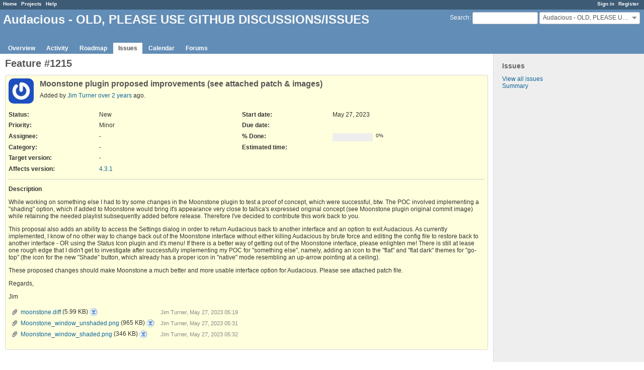

--- FILE ---
content_type: text/html; charset=utf-8
request_url: https://www.redmine.audacious-media-player.org/issues/1215
body_size: 4298
content:
<!DOCTYPE html>
<html lang="en">
<head>
<meta charset="utf-8" />
<meta http-equiv="X-UA-Compatible" content="IE=edge"/>
<title>Feature #1215: Moonstone plugin proposed improvements (see attached patch &amp; images) - Audacious - OLD, PLEASE USE GITHUB DISCUSSIONS/ISSUES - Redmine</title>
<meta name="viewport" content="width=device-width, initial-scale=1, maximum-scale=1, user-scalable=no">
<meta name="description" content="Redmine" />
<meta name="keywords" content="issue,bug,tracker" />
<meta name="csrf-param" content="authenticity_token" />
<meta name="csrf-token" content="42p6AOiYfjWEGdGUsD3Fza3GWguk4LKxK4bPu+uxUMhdhzPuAq4TzQyziq4pLH5V1/bCv6cytZqNAsoS3DiRag==" />
<link rel='shortcut icon' href='/favicon.ico?1515935340' />
<link rel="stylesheet" media="all" href="/stylesheets/jquery/jquery-ui-1.11.0.css?1515440299" />
<link rel="stylesheet" media="all" href="/stylesheets/application.css?1515440299" />
<link rel="stylesheet" media="all" href="/stylesheets/responsive.css?1515440299" />

<script src="/javascripts/jquery-1.11.1-ui-1.11.0-ujs-3.1.4.js?1515440299"></script>
<script src="/javascripts/application.js?1515440299"></script>
<script src="/javascripts/responsive.js?1515440299"></script>
<script>
//<![CDATA[
$(window).load(function(){ warnLeavingUnsaved('The current page contains unsaved text that will be lost if you leave this page.'); });
//]]>
</script>


<!-- page specific tags -->
    <link rel="alternate" type="application/atom+xml" title="Audacious - OLD, PLEASE USE GITHUB DISCUSSIONS/ISSUES - Feature #1215: Moonstone plugin proposed improvements (see attached patch &amp; images)" href="http://www.redmine.audacious-media-player.org/issues/1215.atom" />
<script src="/javascripts/context_menu.js?1515440299"></script><link rel="stylesheet" media="screen" href="/stylesheets/context_menu.css?1515440299" /></head>
<body class="project-audacious controller-issues action-show">

<div id="wrapper">

<div class="flyout-menu js-flyout-menu">


        <div class="flyout-menu__search">
            <form action="/projects/audacious/search" accept-charset="UTF-8" method="get"><input name="utf8" type="hidden" value="&#x2713;" />
            <input type="hidden" name="issues" value="1" />
            <label class="search-magnifier search-magnifier--flyout" for="flyout-search">&#9906;</label>
            <input type="text" name="q" id="flyout-search" class="small js-search-input" placeholder="Search" />
</form>        </div>


        <h3>Project</h3>
        <span class="js-project-menu"></span>

    <h3>General</h3>
    <span class="js-general-menu"></span>

    <span class="js-sidebar flyout-menu__sidebar"></span>

    <h3>Profile</h3>
    <span class="js-profile-menu"></span>

</div>

<div id="wrapper2">
<div id="wrapper3">
<div id="top-menu">
    <div id="account">
        <ul><li><a class="login" href="/login">Sign in</a></li><li><a class="register" href="/account/register">Register</a></li></ul>    </div>
    
    <ul><li><a class="home" href="/">Home</a></li><li><a class="projects" href="/projects">Projects</a></li><li><a class="help" href="https://www.redmine.org/guide">Help</a></li></ul></div>

<div id="header">

    <a href="#" class="mobile-toggle-button js-flyout-menu-toggle-button"></a>

    <div id="quick-search">
        <form action="/projects/audacious/search" accept-charset="UTF-8" method="get"><input name="utf8" type="hidden" value="&#x2713;" />
        <input type="hidden" name="scope" />
        <input type="hidden" name="issues" value="1" />
        <label for='q'>
          <a accesskey="4" href="/projects/audacious/search">Search</a>:
        </label>
        <input type="text" name="q" id="q" size="20" class="small" accesskey="f" />
</form>        <div id="project-jump" class="drdn"><span class="drdn-trigger">Audacious - OLD, PLEASE USE GITHUB DISCUSSIONS/ISSUES</span><div class="drdn-content"><div class="quick-search"><input type="text" name="q" id="projects-quick-search" value="" class="autocomplete" data-automcomplete-url="/projects/autocomplete.js?jump=issues" autocomplete="off" /></div><div class="drdn-items projects selection"></div><div class="drdn-items all-projects selection"><a href="/projects?jump=issues">All Projects</a></div></div></div>
    </div>

    <h1><span class="current-project">Audacious - OLD, PLEASE USE GITHUB DISCUSSIONS/ISSUES</span></h1>

    <div id="main-menu" class="tabs">
        <ul><li><a class="overview" href="/projects/audacious">Overview</a></li><li><a class="activity" href="/projects/audacious/activity">Activity</a></li><li><a class="roadmap" href="/projects/audacious/roadmap">Roadmap</a></li><li><a class="issues selected" href="/projects/audacious/issues">Issues</a></li><li><a class="calendar" href="/projects/audacious/issues/calendar">Calendar</a></li><li><a class="boards" href="/projects/audacious/boards">Forums</a></li></ul>
        <div class="tabs-buttons" style="display:none;">
            <button class="tab-left" onclick="moveTabLeft(this); return false;"></button>
            <button class="tab-right" onclick="moveTabRight(this); return false;"></button>
        </div>
    </div>
</div>

<div id="main" class="">
    <div id="sidebar">
          <h3>Issues</h3>

<ul>
<li><a href="/projects/audacious/issues?set_filter=1">View all issues</a></li>
<li><a href="/projects/audacious/issues/report">Summary</a></li>

</ul>









        
    </div>

    <div id="content">
        
        <div class="contextual">





</div>


<h2>Feature #1215</h2>

<div class="issue tracker-2 status-1 priority-4 priority-default details">

  <div class="gravatar-with-child">
    <img alt="" title="Author" class="gravatar" srcset="//www.gravatar.com/avatar/ba63840ec544db71850011cb14462444?rating=PG&amp;size=100&amp;default= 2x" src="//www.gravatar.com/avatar/ba63840ec544db71850011cb14462444?rating=PG&amp;size=50&amp;default=" />
    
  </div>

<div class="subject">
<div><h3>Moonstone plugin proposed improvements (see attached patch &amp; images)</h3></div>
</div>
        <p class="author">
        Added by <a class="user active" href="/users/864">Jim Turner</a> <a title="May 27, 2023 05:33" href="/projects/audacious/activity?from=2023-05-27">over 2 years</a> ago.
        </p>

<div class="attributes">
<div class="splitcontent"><div class="splitcontentleft"><div class="status attribute"><div class="label">Status:</div><div class="value">New</div></div><div class="priority attribute"><div class="label">Priority:</div><div class="value">Minor</div></div><div class="assigned-to attribute"><div class="label">Assignee:</div><div class="value">-</div></div><div class="category attribute"><div class="label">Category:</div><div class="value">-</div></div><div class="fixed-version attribute"><div class="label">Target version:</div><div class="value">-</div></div></div><div class="splitcontentleft"><div class="start-date attribute"><div class="label">Start date:</div><div class="value">May 27, 2023</div></div><div class="due-date attribute"><div class="label">Due date:</div><div class="value"></div></div><div class="progress attribute"><div class="label">% Done:</div><div class="value"><table class="progress progress-0"><tr><td style="width: 100%;" class="todo"></td></tr></table><p class="percent">0%</p></div></div><div class="estimated-hours attribute"><div class="label">Estimated time:</div><div class="value"></div></div></div></div>
<div class="splitcontent"><div class="splitcontentleft"><div class="cf_1 attribute"><div class="label"><span>Affects version</span>:</div><div class="value"><a href="/versions/88">4.3.1</a></div></div></div><div class="splitcontentleft"></div></div>

</div>

<hr />
<div class="description">
  <div class="contextual">
  
  </div>

  <p><strong>Description</strong></p>
  <div class="wiki">
  <p>While working on something else I had to try some changes in the Moonstone plugin to test a proof of concept, which were successful, btw.  The POC involved implementing a "shading" option, which if added to Moonstone would bring it's appearance very close to tallica's expressed original concept (see Moonstone plugin original commit image) while retaining the needed playlist subsequently added before release.  Therefore I've decided to contribute this work back to you.</p>


	<p>This proposal also adds an ability to access the Settings dialog in order to return Audacious back to another interface and an option to exit Audacious.  As currently implemented, I know of no other way to change back out of the Moonstone interface without either killing Audacious by brute force and editing the config file to restore back to another interface - OR using the Status Icon plugin and it's menu!  If there is a better way of getting out of the Moonstone interface, please enlighten me!  There is still at lease one rough edge that I didn't get to investigate after successfully implementing my POC for "something else", namely, adding an icon to the "flat" and "flat dark" themes for "go-top" (the icon for the new "Shade" button, which already has a proper icon in "native" mode resembling an up-arrow pointing at a ceiling).</p>


	<p>These proposed changes should make Moonstone a much better and more usable interface option for Audacious.  Please see attached patch file.</p>


	<p>Regards,</p>


	<p>Jim</p>
  </div>
</div>
<div class="attachments">
<div class="contextual">
  
</div>
<table>
<tr>
  <td>
    <a class="icon icon-attachment" href="/attachments/1025/moonstone.diff">moonstone.diff</a>    <span class="size">(5.99 KB)</span>
    <a class="icon-only icon-download" title="Download" href="/attachments/download/1025/moonstone.diff">moonstone.diff</a>  </td>
  <td></td>
  <td>
      <span class="author">Jim Turner, May 27, 2023 05:19</span>
  </td>
  <td>
  </td>
</tr>
<tr>
  <td>
    <a class="icon icon-attachment" href="/attachments/1026/Moonstone_window_unshaded.png">Moonstone_window_unshaded.png</a>    <span class="size">(965 KB)</span>
    <a class="icon-only icon-download" title="Download" href="/attachments/download/1026/Moonstone_window_unshaded.png">Moonstone_window_unshaded.png</a>  </td>
  <td></td>
  <td>
      <span class="author">Jim Turner, May 27, 2023 05:31</span>
  </td>
  <td>
  </td>
</tr>
<tr>
  <td>
    <a class="icon icon-attachment" href="/attachments/1027/Moonstone_window_shaded.png">Moonstone_window_shaded.png</a>    <span class="size">(346 KB)</span>
    <a class="icon-only icon-download" title="Download" href="/attachments/download/1027/Moonstone_window_shaded.png">Moonstone_window_shaded.png</a>  </td>
  <td></td>
  <td>
      <span class="author">Jim Turner, May 27, 2023 05:32</span>
  </td>
  <td>
  </td>
</tr>
</table>
</div>








</div>




<div style="clear: both;"></div>
<div class="contextual">





</div>


<div style="clear: both;"></div>

<p class="other-formats">Also available in:  <span><a class="atom" rel="nofollow" href="/issues/1215.atom">Atom</a></span>
  <span><a class="pdf" rel="nofollow" href="/issues/1215.pdf">PDF</a></span>
</p>





        
        <div style="clear:both;"></div>
    </div>
</div>
</div>

<div id="ajax-indicator" style="display:none;"><span>Loading...</span></div>
<div id="ajax-modal" style="display:none;"></div>

<div id="footer">
  <div class="bgl"><div class="bgr">
    Powered by <a href="https://www.redmine.org/">Redmine</a> &copy; 2006-2017 Jean-Philippe Lang
  </div></div>
</div>
</div>
</div>
<style type="text/css">
#content {
  min-height: 550px !important;
}

#powered_by_footer {
  text-align: center;
  color: #aaa;
  font-size: 0.9em;
  margin: 15px 0;
}

#powered_by_footer a {
  color: #aaa;
}

#powered_by_footer .do-logo {
  height: 40px;
  width: 192px;
}
</style>
<div id="powered_by_footer">
  <p>
    &copy;
    <span>2001-2025</span>
    Audacious. All rights reserved.
  </p>
  <a title="Powered by DigitalOcean" href="https://www.digitalocean.com/"><img alt="DigitalOcean logo" class="do-logo" src="/images/powered_by_digital_ocean.png?1515935340" /></a>
</div>

</body>
</html>
